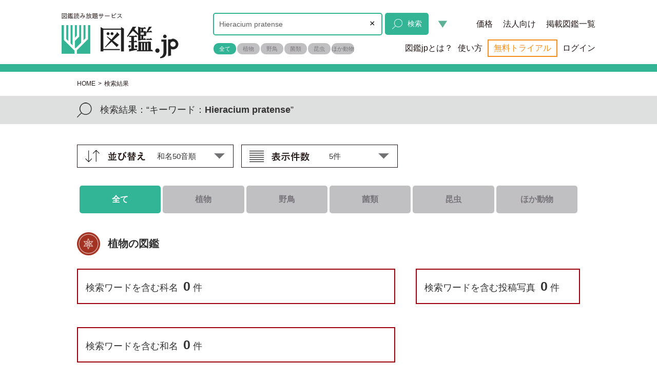

--- FILE ---
content_type: text/html; charset=utf-8
request_url: https://i-zukan.jp/search/index?word=Hieracium%20pratense&genre=1
body_size: 9403
content:
<!DOCTYPE html><html><head><meta content="width=device-width,initial-scale=1.0,minimum-scale=1.0,maximum-scale=1.0,user-scalable=no" name="viewport" /><title>Hieracium pratense - 図鑑.jp</title>
<meta name="description" content="検索結果：キーワード：Hieracium pratense 植物 検索ワードを含む和名 野鳥 検索ワードを含む和名" />
<meta name="keywords" content="図鑑,zukan,読み放題,野鳥,植物" />
<meta property="og:title" content="Hieracium pratense - 図鑑.jp" />
<meta property="og:type" content="website" />
<meta property="og:url" content="http://i-zukan.jp/search/index?word=Hieracium%20pratense&amp;genre=1" />
<meta property="og:image" content="http://i-zukan.jp/assets/ogp-8bf512a2fa22f08392aaee8d7c6d59cce1de5d34a4927f37bf7617af4ed3d983.png" />
<meta property="og:site_name" content="図鑑.jp" />
<meta property="og:description" content="検索結果：キーワード：Hieracium pratense 植物 検索ワードを含む和名  野鳥 検索ワードを含む和名 " />
<meta property="og:locale" content="ja_JP" /><meta name="csrf-param" content="authenticity_token" />
<meta name="csrf-token" content="0J9hNsJEnScfpqN1dOjMHr8rdlilCAQT/Ab3CcAmE6E+z0BCDBwOV2mdBaRHcw0VtZHjTlaMMQB4hy9L692k+g==" /><link href="/apple-touch-icon.png" rel="apple-touch-icon" /><link href="/apple-touch-icon.png" rel="icon" sizes="192x192" /><meta content="図鑑.jp" name="apple-mobile-web-app-title" /><link rel="stylesheet" media="all" href="/assets/application-3f3c05b617d290638aa8cb11b73dc8a7848b6e74686d63d0c08a070fbd275181.css" /><!--[if lt IE 9]><script src="http://html5shim.googlecode.com/svn/trunk/html5.js"></script><script src="//cdnjs.cloudflare.com/ajax/libs/respond.js/1.4.2/respond.min.js"></script><script src="//cdnjs.cloudflare.com/ajax/libs/selectivizr/1.0.2/selectivizr-min.js"></script><![endif]--><script>//<!-- Google Tag Manager -->
(function(w,d,s,l,i){w[l]=w[l]||[];w[l].push({'gtm.start':
new Date().getTime(),event:'gtm.js'});var f=d.getElementsByTagName(s)[0],
j=d.createElement(s),dl=l!='dataLayer'?'&l='+l:'';j.async=true;j.src=
'https://www.googletagmanager.com/gtm.js?id='+i+dl;f.parentNode.insertBefore(j,f);
})(window,document,'script','dataLayer','GTM-5MPDX65');
//<!-- End Google Tag Manager --></script></head><body class="signed_in_false search_index"><div id="fb-root"></div><script>(function(d, s, id) {
  var js, fjs = d.getElementsByTagName(s)[0];
  if (d.getElementById(id)) return;
  js = d.createElement(s); js.id = id;
  js.src = "//connect.facebook.net/ja_JP/sdk.js#xfbml=1&version=v2.3&appId=1033405706676833";
  fjs.parentNode.insertBefore(js, fjs);
}(document, 'script', 'facebook-jssdk'));</script><noscript><iframe height="0" src="https://www.googletagmanager.com/ns.html?id=GTM-5MPDX65" style="display:none;visibility:hidden" width="0"></iframe></noscript><div class="visible-xs"><div class="menu_trigger_bg"><div class="inner"><table><tr><td><a href="/static/beginers_guide"><img src="/assets/sp/hmenu/first-81f32e39435e1522c9b9e8defc54bf6c2b07d8e8955e94660a3d1c2059fa7eee.png" alt="First" /></a></td><td><a href="/static/guide"><img src="/assets/sp/hmenu/second-3271f55626edb28f445dd8de7248903365854bb222520f024713775382731c19.png" alt="Second" /></a></td><td><a href="/users/sign_in"><img src="/assets/sp/hmenu/third2-2bac496f83786aae9122d2804db6411c1f34acc1ba891b34a94d1f68970a1a5c.png" alt="Third2" /></a></td></tr><tr><td><a onclick="AppUtils.jumpWithSelectedGenre(&quot;/contents?genre={x}&quot;, &quot;#sp_header_search_form input:checked&quot;);" href="javascript:void(0)"><img src="/assets/sp/hmenu/forth-e65cbfd2e99bd0bd08de3595d28a8dfcbeaf115c35bc58025c9e0eda364347f9.png" alt="Forth" /></a></td><td><a onclick="AppUtils.jumpWithSelectedGenre(&quot;/posts?genre_id={x}&quot;, &quot;#sp_header_search_form input:checked&quot;);" href="javascript:void(0)"><img src="/assets/sp/hmenu/fifth-dbfaccc9b2de1a2fafa178296aad7ba4c2ef53b325a796eddbf7e3bb51ef6938.png" alt="Fifth" /></a></td><td><a href="/pages/columns/mokuji.html"><img src="/assets/sp/hmenu/seventh-414ddfd32bb8d14897b8b9cff7b7fe34701dd966f55cac6b072fcbf967474f06.png" alt="Seventh" /></a></td></tr><tr><td><a href="/static/individual_user"><img src="/assets/sp/hmenu/sixth2-6afed4038efec46f7ff00549d854ae3b9a10d9cf2f5f1a3906abba7a91b89d4a.png" alt="Sixth2" /></a></td><td><a href="/static/legal_user"><img src="/assets/sp/hmenu/eighth-f9f3a501a8313e60488455194a0900f2ad6deebd99baaffb5555f19348f1f663.png" alt="Eighth" /></a></td><td></td></tr></table></div></div></div><div class="hidden-xs" id="fixed_header"><div class="container"><div class="row"><div class="col-lg-12 col-md-12 col-sm-12 fixed_header_inner"><h1 class="logo"><a href="/"><img class="opacity" src="/assets/logo@2x-ee0c935c9df4ad042b6273503df9c17be3173a341eaae484c3553b18c63e2bfd.png" alt="Logo@2x" /></a></h1><style type="text/css">.radioBadgeWrapper #fh_search_checkbox0:checked + label {background-color: #32b496; color: #fff; }</style><style type="text/css">.radioBadgeWrapper #fh_search_checkbox3:checked + label {background-color: #9e000d; color: #fff; }</style><style type="text/css">.radioBadgeWrapper #fh_search_checkbox2:checked + label {background-color: #09495d; color: #fff; }</style><style type="text/css">.radioBadgeWrapper #fh_search_checkbox4:checked + label {background-color: #b27600; color: #fff; }</style><style type="text/css">.radioBadgeWrapper #fh_search_checkbox5:checked + label {background-color: #3c754b; color: #fff; }</style><style type="text/css">.radioBadgeWrapper #fh_search_checkbox6:checked + label {background-color: #3392B5; color: #fff; }</style><form id="fixed_header_search_form" action="/search/index" accept-charset="UTF-8" method="get"><div class="search"><input class="radius5 ft12 kozuka6n ft_5d5d5d search_word float_left" name="word" placeholder="和名・学名・科名の検索ワード入力" type="text" value="Hieracium pratense" /><button class="float_left clear_button" onClick="$(&quot;#fixed_header_search_form&quot;).find(&quot;:text&quot;).val(&quot;&quot;)" type="button">×</button><button class="ft_ffffff radius5 opacity float_left ft12"><img src="/assets/sp/icon_search_white-4e2112518b0a8f102568e6b787a24f1c1e09a64055248407682402cb4a5dd73b.png" alt="Icon search white" />検索</button><div class="assist_button_container"><button class="ft_ffffff radius5 opacity" onClick="AppUtils.toggleAssistMenu(this)" type="button"><img src="/assets/sp/icon_u_triangle_green-8440ab5e46e96a3d91d79dca735bf002359ee4147ae099fe04d2ce70d38d29f1.png" alt="Icon u triangle green" /></button><div class="assist_menu ft12"><a href="javascript:void(0);" onClick="AppUtils.jumpWithSelectedGenre(&#39;/category?genre_id={x}&#39;, &#39;#fixed_header_search_form input:checked&#39;)">科から探す</a><a href="javascript:void(0);" onClick="AppUtils.jumpWithSelectedGenre(&#39;/static/assist_{x}.html&#39;, &#39;#fixed_header_search_form input:checked&#39;)">名前がわからない時</a><a href="/pages/link/index.html">補足リンク集</a></div></div><div class="genre float_left twice"><div class="radioBadgeWrapper float_left"><input checked="checked" id="fh_search_checkbox0" name="genre" type="radio" value="1"><label class="radius10" for="fh_search_checkbox0">全て</label></input></div><div class="radioBadgeWrapper float_left"><input id="fh_search_checkbox3" name="genre" type="radio" value="3"><label class="radius10" for="fh_search_checkbox3">植物</label></input></div><div class="radioBadgeWrapper float_left"><input id="fh_search_checkbox2" name="genre" type="radio" value="2"><label class="radius10" for="fh_search_checkbox2">野鳥</label></input></div><div class="radioBadgeWrapper float_left"><input id="fh_search_checkbox4" name="genre" type="radio" value="4"><label class="radius10" for="fh_search_checkbox4">菌類</label></input></div><div class="float_clear"></div><div class="radioBadgeWrapper float_left"><input id="fh_search_checkbox5" name="genre" type="radio" value="5"><label class="radius10" for="fh_search_checkbox5">昆虫</label></input></div><div class="radioBadgeWrapper float_left"><input id="fh_search_checkbox6" name="genre" type="radio" value="6"><label class="radius10" for="fh_search_checkbox6">ほか動物</label></input></div><div class="float_clear"></div></div><div class="float_clear"></div></div></form><div class="menus"><a class="trial" href="javascript:void(0)" onclick="AppUtils.showModalVisitorPopup()">無料トライアル</a></div></div></div></div></div><div class="zukan_modal_bg"><div class="zukan_modal"><div class="inner"><div class="zukan_modal_close"><a href="javascript:void(0)" onclick="AppUtils.zukanModalClose(this);"><img src="/assets/close_modal-d9843b960f1c40d7c1f0fa00ac1543b52c376131a98fbe0654f0a3c1db7abd29.png" alt="Close modal" /></a></div><div class="other_contents"></div><div class="sign_in_contents" style="display:none;"><p class="gothicB ft20 ftxs18">このサービスのご利用には会員登録が必要です</p><div class="desc ft15 ftxs15">会員登録がお済みの方は、登録時に入力されたメールアドレスとパスワードでログインしてください。<br /><span class="ft12 ftxs15">※質問・報告掲示板のご利用は無料の<a class="ft12 ftxs15 ft_33b495" href="/users/sign_up">会員登録</a>が必要です。</span><br /><span class="ft12 ftxs15">※図鑑をご覧になる場合は有料コースへの加入が必要です。法人・研究機関でご利用の方は<a class="ft12 ftxs15 ft_33b495" href="/static/legal_user">こちら</a>、個人でご利用の方は<a class="ft12 ftxs15 ft_33b495" href="/static/individual_user">こちら</a>。</span></div><div class="links text-center"><a class="ft15 ftxs15 opacity ft_ffffff radius5 register" href="/users/sign_up">会員登録する（無料）<div class="arrow-right"></div></a><a class="ft15 ftxs15 ft_33b495 sign_in" href="/users/sign_in">登録済みの方はログイン</a></div></div><div class="join_contents" style="display:none;"><p class="gothicB ft20 ftxs18">このサービスのご利用には、別途コース加入（有料）が必要です。</p><div class="desc ft15 ftxs15" style="padding: 30px;">図鑑をご覧になる場合は、有料コースへの加入が必要です。<br />【サンプルからすべて無料】とある図鑑は、掲載図鑑一覧からサンプルページを開くと、有料コースに加入することなく閲覧できます。</div><div class="links text-center"><a class="ft15 ftxs15 opacity ft_ffffff radius5 register" href="/static/individual_user">コース一覧を見る<div class="arrow-right"></div></a></div></div><div class="join_corp_contents" style="display:none;"><p class="gothicB ft20 ftxs18">このサービスのご利用には、別途コース加入（有料）が必要です。</p><div class="desc ft15 ftxs15" style="padding: 30px;">図鑑をご覧になる場合は、有料コースへの加入が必要です。詳細はお問合せからご確認ください。<br />【サンプルからすべて無料】とある図鑑は、掲載図鑑一覧からサンプルページを開くと、有料コースに加入することなく閲覧できます。</div><div class="links text-center"><a class="ft15 ftxs15 opacity ft_ffffff radius5 register" href="/user_inquiries/new">お問い合わせ<div class="arrow-right"></div></a></div></div><div class="register_and_join" style="display:none;"><p class="gothicB ft20 ftxs18">このサービスのご利用には会員登録(無料)とコース加入(有料)が必要です。</p><div class="desc ft15 ftxs15" style="padding: 10px;">図鑑をご覧になる場合は、有料コースへの加入が必要です。<p class="ft12 ftxs15">法人・研究機関でご利用の方は<a class="ft12 ftxs15 ft_33b495" href="/static/legal_user">こちら</a>。個人でご利用の方は<a class="ft12 ftxs15 ft_33b495" href="/static/individual_user">こちら</a>をご参照下さい。<br />会員登録をされる方は<a class="ft12 ftxs15 ft_33b495" href="/static/terms">利用規約</a>をお読み下さい。有料コースに加入される方は<a class="ft12 ftxs15 ft_33b495" href="/static/paying_member_terms">有料会員利用規約</a>をお読み下さい。</p></div><div class="links text-center"><a class="ft15 ftxs15 opacity ft_ffffff radius5 register" style="width: 250px; margin-top:15px" href="/users/sign_up">会員登録・コース加入する<div class="arrow-right"></div></a><a class="ft15 ftxs15 ft_33b495 sign_in" href="/users/sign_in">登録済みの方はログイン</a></div></div><div class="device_max" style="display:none;"><p class="gothicB ft20 ftxs18">お客様のアカウントは利用できる端末の上限を超えました。</p><div class="desc ft15 ftxs15" style="padding: 30px;">マイページのアカウント情報変更からご利用端末をご確認ください。</div><div class="links text-center"><a class="ft15 ftxs15 opacity ft_ffffff radius5 register" target="_blank" href="/users/edit">アカウント情報変更<div class="arrow-right"></div></a></div></div><div class="modal_common_notifications" style="display:none;"><p class="gothicB ft20 ftxs18" id="common_notification_title"></p><div class="desc ft15 ftxs15" id="common_notification_description"></div><div class="links text-center"><a class="ft15 ftxs15 opacity ft_ffffff radius5 register" href="/user_inquiries/new">お問い合わせ<div class="arrow-right"></div></a></div></div><div class="modal_visitor_popup" style="display:none;"><style>
  .vp_container{
    text-align: center;
    color: #444;
    font-weight: bold;
  }


  .vp_container .title{
    margin: 10px auto;
  }
  .vp_container .title div {
    line-height: 40px;
    color: #33b495;;
    font-size: 30px;
  }


  .vp_container .orange_string {
    color : #f58e20;
  }
  .vp_container .orange_button {
    display: inline-block;
    background-color: #f58e20;
    color: #fff;
    width: auto;
    border-radius: 100px;
    margin: 0 10px;
    padding: 10px 20px;
  }


  .vp_container .over_view {
    margin: 10px auto;
  }
  .vp_container .over_view div{
    display: inline-block;
    width: 600px;
    background-color: #e3f4ee;
    padding: 5px;
    margin : 5px 10px;
  }
  .vp_container img {
    width: 100%;
  }

  .vp_container .login{
    display: inline-block;
    text-decoration: underline;
  }

  .vp_container .info {
    text-align: left;
  }
  .vp_container .info a{
    color: #33b495;
    display: inline-block;
    text-decoration: underline;
    margin-left:20px;
  }


@media (max-width: 767px) {
  .vp_container .title div {
    font-size: 22px;
  }
  .vp_container .welcome {
    margin : 20px 0;
  }
  .vp_container .orange_string {
    display: block;    
    margin : 5px 0;
  }
  .vp_container .over_view div {
    margin : 0;
    width: 100%;
  }
  .vp_container .over_view div:first-child {
    margin-bottom: 10px;
  }
  .vp_container .under_welcome {
    margin : 20px 0;
  }
  .vp_container .info {
    margin : 10px 0;
  }
}



</style>


<div class="vp_container">

  <div class="title">
    <div>植物・野鳥・昆虫・魚類ほか<br>51冊の生物図鑑使い放題</div>
  </div>

<div class="welcome">
  <span class="orange_string ft20 ftxs14">まずはお試し！無料会員登録で20日間お試しいただけます</span>
  <br class="hidden-xs">
</div>


<div class="under_welcome">
  <a class="orange_button ft16 ftxs14" href="/users/sign_up">　無料で試す　</a>
  <a class="login" href="/users/sign_in">登録済みの方はログイン</a>
</div>

<div class="over_view">
  <div style="padding: 10px 10px;">
    <p>日本最高峰の図鑑群を使い放題</p>
    <img src="/static/src/images/sp/syoei_v3.png">
  </div>

  <div>
    <p>随時更新の連載</p>
    <table width="90%" align="center" style="line-height:1;"><tbody><tr align="center" valign="top">
    <td style="padding: 3px 5px;"><a href="https://i-zukan.jp/columns/18" class="ft8 ftxs7 ft_33b495"><img src="/static/src/images/sp/igari.png"><br>
      いがりまさし<br>日本のスミレ再考</a></td>
<td style="padding: 3px 5px;"> <a href="https://i-zukan.jp/columns/14" class="ft8 ftxs7 ft_33b495"><img src="/static/src/images/sp/kadota.png"><br>
      	門田裕一<br>アザミ学事始め</a></td>
<td style="padding: 3px 5px;"><a href="https://i-zukan.jp/columns/3" class="ft8 ftxs7 ft_33b495"><img src="/static/src/images/sp/kano.jpg"><br>
      叶内拓哉<br>図鑑には載っていない<br>野鳥の話</a></td>
      <td style="padding: 3px 5px;"><a href="https://i-zukan.jp/columns/6" class="ft8 ftxs7 ft_33b495"><img src="/static/src/images/sp/sue.png"><br>
      末次健司<br>新種発見記</a></td></tr></tbody></table>
  </div>
</div>

<div class="under_welcome">
  <a class="orange_button ft16 ftxs14" href="/users/sign_up">　無料で試す　</a>
  <a class="login" href="/users/sign_in">登録済みの方はログイン</a>
</div>

</div>

<div class="info">
  <a href="/static/beginers_guide">＞図鑑jpとは？</a>
  <a href="/static/individual_user">＞料金プラン</a>
</div>

</div>
  </div><div class="modal_header_trial_end" style="display:none;"><p class="gothicB ft20 ftxs18">無料お試し期間が終了しました。</p><div class="desc ft15 ftxs15" style="padding: 30px;">図鑑をご覧になる場合は、有料コースへの加入が必要です。<br />【サンプルからすべて無料】とある図鑑は、掲載図鑑一覧からサンプルページを開くと、有料コースに加入することなく閲覧できます。</div><div class="links text-center"><a class="ft15 ftxs15 opacity ft_ffffff radius5 register" href="/static/individual_user">有料コースのご案内<div class="arrow-right"></div></a></div></div></div></div></div><header class="visitor"><div class="container hidden-xs"><div class="row"><div class="col-lg-12 col-md-12 col-sm-12 header_inner"><h1 class="logo"><a href="/"><img class="opacity" alt="「日本の生き物を調べる・わかる」会員制図鑑読み放題サイト図鑑.jp" src="/assets/logo@2x-ee0c935c9df4ad042b6273503df9c17be3173a341eaae484c3553b18c63e2bfd.png" /></a></h1><style type="text/css">.radioBadgeWrapper #search_checkbox0:checked + label {background-color: #32b496; color: #fff }</style><style type="text/css">.radioBadgeWrapper #search_checkbox3:checked + label {background-color: #9e000d; color: #fff }</style><style type="text/css">.radioBadgeWrapper #search_checkbox2:checked + label {background-color: #09495d; color: #fff }</style><style type="text/css">.radioBadgeWrapper #search_checkbox4:checked + label {background-color: #b27600; color: #fff }</style><style type="text/css">.radioBadgeWrapper #search_checkbox5:checked + label {background-color: #3c754b; color: #fff }</style><style type="text/css">.radioBadgeWrapper #search_checkbox6:checked + label {background-color: #3392B5; color: #fff }</style><form id="header_search_form" action="/search/index" accept-charset="UTF-8" method="get"><div class="search"><input class="radius5 ft14 kozuka6n ft_5d5d5d search_word" name="word" placeholder="和名・科名・学名を入力" type="text" value="Hieracium pratense" /><button class="clear_button" onClick="$(&quot;#header_search_form&quot;).find(&quot;:text&quot;).val(&quot;&quot;)" type="button">×</button><button class="ft_ffffff radius5 opacity"><img src="/assets/sp/icon_search_white-4e2112518b0a8f102568e6b787a24f1c1e09a64055248407682402cb4a5dd73b.png" alt="Icon search white" />検索</button><div class="assist_button_container"><button class="ft_ffffff radius5 opacity" onClick="AppUtils.toggleAssistMenu(this)" type="button"><img src="/assets/sp/icon_u_triangle_green-8440ab5e46e96a3d91d79dca735bf002359ee4147ae099fe04d2ce70d38d29f1.png" alt="Icon u triangle green" /></button><div class="assist_menu ft12"><a href="javascript:void(0);" onClick="AppUtils.jumpWithSelectedGenre(&#39;/category?genre_id={x}&#39;, &#39;#header_search_form input:checked&#39;)">科から探す</a><a href="javascript:void(0);" onClick="AppUtils.jumpWithSelectedGenre(&#39;/static/assist_{x}.html&#39;, &#39;#header_search_form input:checked&#39;)">名前がわからない時</a><a href="/pages/link/index.html">補足リンク集</a></div></div><div class="genre"><div class="radioBadgeWrapper float_left"><input checked="checked" id="search_checkbox0" name="genre" type="radio" value="1"><label class="radius10" for="search_checkbox0">全て</label></input></div><div class="radioBadgeWrapper float_left"><input id="search_checkbox3" name="genre" type="radio" value="3"><label class="radius10" for="search_checkbox3">植物</label></input></div><div class="radioBadgeWrapper float_left"><input id="search_checkbox2" name="genre" type="radio" value="2"><label class="radius10" for="search_checkbox2">野鳥</label></input></div><div class="radioBadgeWrapper float_left"><input id="search_checkbox4" name="genre" type="radio" value="4"><label class="radius10" for="search_checkbox4">菌類</label></input></div><br class="twice" /><div class="radioBadgeWrapper float_left"><input id="search_checkbox5" name="genre" type="radio" value="5"><label class="radius10" for="search_checkbox5">昆虫</label></input></div><div class="radioBadgeWrapper float_left"><input id="search_checkbox6" name="genre" type="radio" value="6"><label class="radius10" for="search_checkbox6">ほか動物</label></input></div><div class="float_clear"></div></div></div></form><div class="menus"><div class="upper float_right"><a href="/static/individual_user">価格</a><a href="/static/legal_user">法人向け</a><a onclick="AppUtils.jumpWithSelectedGenre(&quot;/contents?genre={x}&quot;, &quot;#header_search_form input:checked&quot;);" href="javascript:void(0)">掲載図鑑一覧</a></div><div class="float_clear"></div><div class="under float_right"><a href="/static/beginers_guide">図鑑jpとは？</a><a href="/static/guide">使い方</a><a onclick="AppUtils.showModalVisitorPopup()" class="trial" href="javascript:void(0)">無料トライアル</a><a href="/users/sign_in">ログイン</a></div><div class="float_clear"></div></div></div></div></div><div class="container visible-xs"><div class="row"><div class="col-xs header_inner"><div class="logo"><a href="/"><img src="/assets/sp/logo-90d502c7041d5f65cf005bcfd8f53af5acb70faa9dd2c2a58bce466a63a1059d.png" alt="Logo" /></a></div><a onclick="AppUtils.showModalVisitorPopup()" class="trial" href="javascript:void(0)">無料トライアル</a><a class="menu_trigger" href="javascript:void(0);" onclick="AppUtils.toggleMenu(this);"><span></span><span></span><span></span><p class="ftxs10 text-center menu">MENU</p></a><style type="text/css">.radioBadgeWrapper #search_checkbox0_sp:checked + label {background-color: #32b496; color: #fff;}</style><style type="text/css">.radioBadgeWrapper #search_checkbox3_sp:checked + label {background-color: #9e000d; color: #fff;}</style><style type="text/css">.radioBadgeWrapper #search_checkbox2_sp:checked + label {background-color: #09495d; color: #fff;}</style><style type="text/css">.radioBadgeWrapper #search_checkbox4_sp:checked + label {background-color: #b27600; color: #fff;}</style><style type="text/css">.radioBadgeWrapper #search_checkbox5_sp:checked + label {background-color: #3c754b; color: #fff;}</style><style type="text/css">.radioBadgeWrapper #search_checkbox6_sp:checked + label {background-color: #3392B5; color: #fff;}</style><form id="sp_header_search_form" action="/search/index" accept-charset="UTF-8" method="get"><div class="search"><input class="radius5 ftxs14 kozuka6n ft_5d5d5d search_word" name="word" placeholder="和名・科名・学名を入力" type="text" value="Hieracium pratense" /><button class="clear_button" onClick="$(&quot;#sp_header_search_form&quot;).find(&quot;:text&quot;).val(&quot;&quot;)" type="button">×</button><button class="ft_ffffff radius5 opacity"><img src="/assets/sp/icon_search_white-4e2112518b0a8f102568e6b787a24f1c1e09a64055248407682402cb4a5dd73b.png" alt="Icon search white" /></button><div class="assist_button_container"><button class="ft_ffffff radius5 opacity" onClick="AppUtils.toggleAssistMenu(this)" type="button"><img src="/assets/sp/icon_u_triangle_green-8440ab5e46e96a3d91d79dca735bf002359ee4147ae099fe04d2ce70d38d29f1.png" alt="Icon u triangle green" /></button><div class="assist_menu ft12"><a href="javascript:void(0);" onClick="AppUtils.jumpWithSelectedGenre(&#39;/category?genre_id={x}&#39;, &#39;#sp_header_search_form input:checked&#39;)">科から探す</a><a href="javascript:void(0);" onClick="AppUtils.jumpWithSelectedGenre(&#39;/static/assist_{x}.html&#39;, &#39;#sp_header_search_form input:checked&#39;)">名前がわからない時</a><a href="/pages/link/index.html">補足リンク集</a></div></div><div class="genre"><div class="radioBadgeWrapper float_left"><input checked="checked" id="search_checkbox0_sp" name="genre_sp" type="radio" value="1"><label class="radius10" for="search_checkbox0_sp">全て</label></input></div><div class="radioBadgeWrapper float_left"><input id="search_checkbox3_sp" name="genre_sp" type="radio" value="3"><label class="radius10" for="search_checkbox3_sp">植物</label></input></div><div class="radioBadgeWrapper float_left"><input id="search_checkbox2_sp" name="genre_sp" type="radio" value="2"><label class="radius10" for="search_checkbox2_sp">野鳥</label></input></div><div class="radioBadgeWrapper float_left"><input id="search_checkbox4_sp" name="genre_sp" type="radio" value="4"><label class="radius10" for="search_checkbox4_sp">菌類</label></input></div><div class="radioBadgeWrapper float_left"><input id="search_checkbox5_sp" name="genre_sp" type="radio" value="5"><label class="radius10" for="search_checkbox5_sp">昆虫</label></input></div><div class="radioBadgeWrapper float_left"><input id="search_checkbox6_sp" name="genre_sp" type="radio" value="6"><label class="radius10" for="search_checkbox6_sp">ほか動物</label></input></div><div class="float_clear"></div><div class="float_clear"></div></div></div></form></div></div></div></header><div id="main_container"><style type="text/css">body.search_index #contents_area .conditions .tabs .one_tab.tab_all a.current { background-color: #32b496 }

/* PC版のみ */
@media (min-width: 767px){
  /* ジャンルタブの均等割り付け: 両端5pxのマージン */
  body.search_index #contents_area .conditions .tabs .one_tab { width : calc( 100% / 6 - 4px ); }
}</style><style type="text/css">body.search_index #contents_area .search_result_container.result_3 .search_title,
body.search_index #contents_area .search_result_container.result_3 .inner_left .result_ka_inner_2 .result_one,
body.search_index #contents_area .search_result_container.result_3 .inner_left .result_ka_inner_2 .result_one .zukan { border-color: #9e000d }

body.search_index #contents_area .search_result_container.result_3 .inner_left .icon_label { background-image: url(/uploads/genre/icon/3/circle_icon_plant_2x.png) }

body.search_index #contents_area .conditions .tabs .one_tab.result_3 a.current { background-color: #9e000d }</style><style type="text/css">body.search_index #contents_area .search_result_container.result_2 .search_title,
body.search_index #contents_area .search_result_container.result_2 .inner_left .result_ka_inner_2 .result_one,
body.search_index #contents_area .search_result_container.result_2 .inner_left .result_ka_inner_2 .result_one .zukan { border-color: #09495d }

body.search_index #contents_area .search_result_container.result_2 .inner_left .icon_label { background-image: url(/uploads/genre/icon/2/circle_icon_bird_2x.png) }

body.search_index #contents_area .conditions .tabs .one_tab.result_2 a.current { background-color: #09495d }</style><style type="text/css">body.search_index #contents_area .search_result_container.result_4 .search_title,
body.search_index #contents_area .search_result_container.result_4 .inner_left .result_ka_inner_2 .result_one,
body.search_index #contents_area .search_result_container.result_4 .inner_left .result_ka_inner_2 .result_one .zukan { border-color: #b27600 }

body.search_index #contents_area .search_result_container.result_4 .inner_left .icon_label { background-image: url(/uploads/genre/icon/4/kinoko2.png) }

body.search_index #contents_area .conditions .tabs .one_tab.result_4 a.current { background-color: #b27600 }</style><style type="text/css">body.search_index #contents_area .search_result_container.result_5 .search_title,
body.search_index #contents_area .search_result_container.result_5 .inner_left .result_ka_inner_2 .result_one,
body.search_index #contents_area .search_result_container.result_5 .inner_left .result_ka_inner_2 .result_one .zukan { border-color: #3c754b }

body.search_index #contents_area .search_result_container.result_5 .inner_left .icon_label { background-image: url(/uploads/genre/icon/5/insect.jpg) }

body.search_index #contents_area .conditions .tabs .one_tab.result_5 a.current { background-color: #3c754b }</style><style type="text/css">body.search_index #contents_area .search_result_container.result_6 .search_title,
body.search_index #contents_area .search_result_container.result_6 .inner_left .result_ka_inner_2 .result_one,
body.search_index #contents_area .search_result_container.result_6 .inner_left .result_ka_inner_2 .result_one .zukan { border-color: #3392B5 }

body.search_index #contents_area .search_result_container.result_6 .inner_left .icon_label { background-image: url(/uploads/genre/icon/6/hoka.jpg) }

body.search_index #contents_area .conditions .tabs .one_tab.result_6 a.current { background-color: #3392B5 }</style><div id="breadcrumb"><ul class="ft12 ftxs12 ft_231815"><li><a class="ft12 ftxs12 ft_231815" href="/">HOME</a><span class="arrow">></span></li><li>検索結果</li></ul><div class="float_clear"></div></div><div id="search_result"><div class="result"><span class="result_label ft18 ftxs18">検索結果：</span><span class="ft18 ftxs18">“キーワード：<span class="gothicB">Hieracium pratense</span>”</span></div></div><div id="contents_area"><div class="conditions"><select name="order" id="order" class="order float_left type1 ft15 ftxs15" onchange="SearchUtils.changeOrder()"><option selected="selected" value="name">和名50音順</option>
<option value="id">分類体系順</option></select><select name="order" id="count" class="counter float_right type1 ft15 ftxs15" onchange="SearchUtils.changeCount()"><option selected="selected" value="5">5件</option>
<option value="10">10件</option>
<option value="30">30件</option>
<option value="50">50件</option></select><input type="hidden" name="genre" id="selected_genre" value="1" /><div class="float_clear"></div><div class="tabs"><div class="one_tab tab_all float_left"><a class="radius5 current" onClick="SearchUtils.display(&#39;all&#39;);setGenre(1)">全て</a></div><div class="one_tab float_left result_3"><a class="radius5" href="javascript:void(0);" onClick="SearchUtils.display(&#39;result_3&#39;);setGenre(3)">植物</a></div><div class="one_tab float_left result_2"><a class="radius5" href="javascript:void(0);" onClick="SearchUtils.display(&#39;result_2&#39;);setGenre(2)">野鳥</a></div><div class="one_tab float_left result_4"><a class="radius5" href="javascript:void(0);" onClick="SearchUtils.display(&#39;result_4&#39;);setGenre(4)">菌類</a></div><div class="one_tab float_left result_5"><a class="radius5" href="javascript:void(0);" onClick="SearchUtils.display(&#39;result_5&#39;);setGenre(5)">昆虫</a></div><div class="one_tab float_left result_6"><a class="radius5" href="javascript:void(0);" onClick="SearchUtils.display(&#39;result_6&#39;);setGenre(6)">ほか動物</a></div><div class="float_clear"></div></div></div><div class="search_result_container result_3" style=""><div class="inner_left float_left"><div class="icon_label"><span class="ft20 ftxs18 gothicB">植物の図鑑</span></div><div class="search_title search_title_1"><span class="ft18 ftxs18">検索ワードを含む科名</span><span class="counter gothicB ft25 ftxs20">0</span><span class="ft18 ftxs18">件</span></div><div class="result_ka_inner_1"></div><div class="search_title search_title_2"><span class="ft18 ftxs18">検索ワードを含む和名</span><span class="counter gothicB ft25 ftxs20">0</span><span class="ft18 ftxs18">件</span></div><div class="result_ka_inner_2"></div></div><div class="inner_right float_right"><div class="search_title search_title_3"><span class="ft18 ftxs18">検索ワードを含む投稿写真</span><span class="counter gothicB ft25 ftxs20">0</span><span class="ft18 ftxs18">件</span></div><div class="result_ka_inner_3 display_flex"><div class="float_clear"></div><style type="text/css">/* トップページ */
body.top_index #contents_area .rensai_list .rensai_column_item .rensai_column_right .genre3,
/* 図鑑詳細 */
body.contents_show #contents_area .content_bottom .rensai_list .rensai_column_item .rensai_column_right .genre3,
/* 種詳細 */
body.category_syu .rensai_list .rensai_column_item .rensai_column_right .genre3,
/* コラム本体ページ下部 */
body.columns_show #contents_area .rensai_list .rensai_column_item .rensai_column_right .genre3 { background-color: #9e000d }</style><style type="text/css">/* トップページ */
body.top_index #contents_area .rensai_list .rensai_column_item .rensai_column_right .genre2,
/* 図鑑詳細 */
body.contents_show #contents_area .content_bottom .rensai_list .rensai_column_item .rensai_column_right .genre2,
/* 種詳細 */
body.category_syu .rensai_list .rensai_column_item .rensai_column_right .genre2,
/* コラム本体ページ下部 */
body.columns_show #contents_area .rensai_list .rensai_column_item .rensai_column_right .genre2 { background-color: #09495d }</style><style type="text/css">/* トップページ */
body.top_index #contents_area .rensai_list .rensai_column_item .rensai_column_right .genre4,
/* 図鑑詳細 */
body.contents_show #contents_area .content_bottom .rensai_list .rensai_column_item .rensai_column_right .genre4,
/* 種詳細 */
body.category_syu .rensai_list .rensai_column_item .rensai_column_right .genre4,
/* コラム本体ページ下部 */
body.columns_show #contents_area .rensai_list .rensai_column_item .rensai_column_right .genre4 { background-color: #b27600 }</style><style type="text/css">/* トップページ */
body.top_index #contents_area .rensai_list .rensai_column_item .rensai_column_right .genre5,
/* 図鑑詳細 */
body.contents_show #contents_area .content_bottom .rensai_list .rensai_column_item .rensai_column_right .genre5,
/* 種詳細 */
body.category_syu .rensai_list .rensai_column_item .rensai_column_right .genre5,
/* コラム本体ページ下部 */
body.columns_show #contents_area .rensai_list .rensai_column_item .rensai_column_right .genre5 { background-color: #3c754b }</style><style type="text/css">/* トップページ */
body.top_index #contents_area .rensai_list .rensai_column_item .rensai_column_right .genre6,
/* 図鑑詳細 */
body.contents_show #contents_area .content_bottom .rensai_list .rensai_column_item .rensai_column_right .genre6,
/* 種詳細 */
body.category_syu .rensai_list .rensai_column_item .rensai_column_right .genre6,
/* コラム本体ページ下部 */
body.columns_show #contents_area .rensai_list .rensai_column_item .rensai_column_right .genre6 { background-color: #3392B5 }</style></div></div><div class="float_clear"></div><div class="paginates"></div></div><div class="search_result_container result_2" style=""><div class="inner_left float_left"><div class="icon_label"><span class="ft20 ftxs18 gothicB">野鳥の図鑑</span></div><div class="search_title search_title_1"><span class="ft18 ftxs18">検索ワードを含む科名</span><span class="counter gothicB ft25 ftxs20">0</span><span class="ft18 ftxs18">件</span></div><div class="result_ka_inner_1"></div><div class="search_title search_title_2"><span class="ft18 ftxs18">検索ワードを含む和名</span><span class="counter gothicB ft25 ftxs20">0</span><span class="ft18 ftxs18">件</span></div><div class="result_ka_inner_2"></div></div><div class="inner_right float_right"><div class="search_title search_title_3"><span class="ft18 ftxs18">検索ワードを含む投稿写真</span><span class="counter gothicB ft25 ftxs20">0</span><span class="ft18 ftxs18">件</span></div><div class="result_ka_inner_3 display_flex"><div class="float_clear"></div><style type="text/css">/* トップページ */
body.top_index #contents_area .rensai_list .rensai_column_item .rensai_column_right .genre3,
/* 図鑑詳細 */
body.contents_show #contents_area .content_bottom .rensai_list .rensai_column_item .rensai_column_right .genre3,
/* 種詳細 */
body.category_syu .rensai_list .rensai_column_item .rensai_column_right .genre3,
/* コラム本体ページ下部 */
body.columns_show #contents_area .rensai_list .rensai_column_item .rensai_column_right .genre3 { background-color: #9e000d }</style><style type="text/css">/* トップページ */
body.top_index #contents_area .rensai_list .rensai_column_item .rensai_column_right .genre2,
/* 図鑑詳細 */
body.contents_show #contents_area .content_bottom .rensai_list .rensai_column_item .rensai_column_right .genre2,
/* 種詳細 */
body.category_syu .rensai_list .rensai_column_item .rensai_column_right .genre2,
/* コラム本体ページ下部 */
body.columns_show #contents_area .rensai_list .rensai_column_item .rensai_column_right .genre2 { background-color: #09495d }</style><style type="text/css">/* トップページ */
body.top_index #contents_area .rensai_list .rensai_column_item .rensai_column_right .genre4,
/* 図鑑詳細 */
body.contents_show #contents_area .content_bottom .rensai_list .rensai_column_item .rensai_column_right .genre4,
/* 種詳細 */
body.category_syu .rensai_list .rensai_column_item .rensai_column_right .genre4,
/* コラム本体ページ下部 */
body.columns_show #contents_area .rensai_list .rensai_column_item .rensai_column_right .genre4 { background-color: #b27600 }</style><style type="text/css">/* トップページ */
body.top_index #contents_area .rensai_list .rensai_column_item .rensai_column_right .genre5,
/* 図鑑詳細 */
body.contents_show #contents_area .content_bottom .rensai_list .rensai_column_item .rensai_column_right .genre5,
/* 種詳細 */
body.category_syu .rensai_list .rensai_column_item .rensai_column_right .genre5,
/* コラム本体ページ下部 */
body.columns_show #contents_area .rensai_list .rensai_column_item .rensai_column_right .genre5 { background-color: #3c754b }</style><style type="text/css">/* トップページ */
body.top_index #contents_area .rensai_list .rensai_column_item .rensai_column_right .genre6,
/* 図鑑詳細 */
body.contents_show #contents_area .content_bottom .rensai_list .rensai_column_item .rensai_column_right .genre6,
/* 種詳細 */
body.category_syu .rensai_list .rensai_column_item .rensai_column_right .genre6,
/* コラム本体ページ下部 */
body.columns_show #contents_area .rensai_list .rensai_column_item .rensai_column_right .genre6 { background-color: #3392B5 }</style></div></div><div class="float_clear"></div><div class="paginates"></div></div><div class="search_result_container result_4" style=""><div class="inner_left float_left"><div class="icon_label"><span class="ft20 ftxs18 gothicB">菌類の図鑑</span></div><div class="search_title search_title_1"><span class="ft18 ftxs18">検索ワードを含む科名</span><span class="counter gothicB ft25 ftxs20">0</span><span class="ft18 ftxs18">件</span></div><div class="result_ka_inner_1"></div><div class="search_title search_title_2"><span class="ft18 ftxs18">検索ワードを含む和名</span><span class="counter gothicB ft25 ftxs20">0</span><span class="ft18 ftxs18">件</span></div><div class="result_ka_inner_2"></div></div><div class="inner_right float_right"><div class="search_title search_title_3"><span class="ft18 ftxs18">検索ワードを含む投稿写真</span><span class="counter gothicB ft25 ftxs20">0</span><span class="ft18 ftxs18">件</span></div><div class="result_ka_inner_3 display_flex"><div class="float_clear"></div><style type="text/css">/* トップページ */
body.top_index #contents_area .rensai_list .rensai_column_item .rensai_column_right .genre3,
/* 図鑑詳細 */
body.contents_show #contents_area .content_bottom .rensai_list .rensai_column_item .rensai_column_right .genre3,
/* 種詳細 */
body.category_syu .rensai_list .rensai_column_item .rensai_column_right .genre3,
/* コラム本体ページ下部 */
body.columns_show #contents_area .rensai_list .rensai_column_item .rensai_column_right .genre3 { background-color: #9e000d }</style><style type="text/css">/* トップページ */
body.top_index #contents_area .rensai_list .rensai_column_item .rensai_column_right .genre2,
/* 図鑑詳細 */
body.contents_show #contents_area .content_bottom .rensai_list .rensai_column_item .rensai_column_right .genre2,
/* 種詳細 */
body.category_syu .rensai_list .rensai_column_item .rensai_column_right .genre2,
/* コラム本体ページ下部 */
body.columns_show #contents_area .rensai_list .rensai_column_item .rensai_column_right .genre2 { background-color: #09495d }</style><style type="text/css">/* トップページ */
body.top_index #contents_area .rensai_list .rensai_column_item .rensai_column_right .genre4,
/* 図鑑詳細 */
body.contents_show #contents_area .content_bottom .rensai_list .rensai_column_item .rensai_column_right .genre4,
/* 種詳細 */
body.category_syu .rensai_list .rensai_column_item .rensai_column_right .genre4,
/* コラム本体ページ下部 */
body.columns_show #contents_area .rensai_list .rensai_column_item .rensai_column_right .genre4 { background-color: #b27600 }</style><style type="text/css">/* トップページ */
body.top_index #contents_area .rensai_list .rensai_column_item .rensai_column_right .genre5,
/* 図鑑詳細 */
body.contents_show #contents_area .content_bottom .rensai_list .rensai_column_item .rensai_column_right .genre5,
/* 種詳細 */
body.category_syu .rensai_list .rensai_column_item .rensai_column_right .genre5,
/* コラム本体ページ下部 */
body.columns_show #contents_area .rensai_list .rensai_column_item .rensai_column_right .genre5 { background-color: #3c754b }</style><style type="text/css">/* トップページ */
body.top_index #contents_area .rensai_list .rensai_column_item .rensai_column_right .genre6,
/* 図鑑詳細 */
body.contents_show #contents_area .content_bottom .rensai_list .rensai_column_item .rensai_column_right .genre6,
/* 種詳細 */
body.category_syu .rensai_list .rensai_column_item .rensai_column_right .genre6,
/* コラム本体ページ下部 */
body.columns_show #contents_area .rensai_list .rensai_column_item .rensai_column_right .genre6 { background-color: #3392B5 }</style></div></div><div class="float_clear"></div><div class="paginates"></div></div><div class="search_result_container result_5" style=""><div class="inner_left float_left"><div class="icon_label"><span class="ft20 ftxs18 gothicB">昆虫の図鑑</span></div><div class="search_title search_title_1"><span class="ft18 ftxs18">検索ワードを含む科名</span><span class="counter gothicB ft25 ftxs20">0</span><span class="ft18 ftxs18">件</span></div><div class="result_ka_inner_1"></div><div class="search_title search_title_2"><span class="ft18 ftxs18">検索ワードを含む和名</span><span class="counter gothicB ft25 ftxs20">0</span><span class="ft18 ftxs18">件</span></div><div class="result_ka_inner_2"></div></div><div class="inner_right float_right"><div class="search_title search_title_3"><span class="ft18 ftxs18">検索ワードを含む投稿写真</span><span class="counter gothicB ft25 ftxs20">0</span><span class="ft18 ftxs18">件</span></div><div class="result_ka_inner_3 display_flex"><div class="float_clear"></div><style type="text/css">/* トップページ */
body.top_index #contents_area .rensai_list .rensai_column_item .rensai_column_right .genre3,
/* 図鑑詳細 */
body.contents_show #contents_area .content_bottom .rensai_list .rensai_column_item .rensai_column_right .genre3,
/* 種詳細 */
body.category_syu .rensai_list .rensai_column_item .rensai_column_right .genre3,
/* コラム本体ページ下部 */
body.columns_show #contents_area .rensai_list .rensai_column_item .rensai_column_right .genre3 { background-color: #9e000d }</style><style type="text/css">/* トップページ */
body.top_index #contents_area .rensai_list .rensai_column_item .rensai_column_right .genre2,
/* 図鑑詳細 */
body.contents_show #contents_area .content_bottom .rensai_list .rensai_column_item .rensai_column_right .genre2,
/* 種詳細 */
body.category_syu .rensai_list .rensai_column_item .rensai_column_right .genre2,
/* コラム本体ページ下部 */
body.columns_show #contents_area .rensai_list .rensai_column_item .rensai_column_right .genre2 { background-color: #09495d }</style><style type="text/css">/* トップページ */
body.top_index #contents_area .rensai_list .rensai_column_item .rensai_column_right .genre4,
/* 図鑑詳細 */
body.contents_show #contents_area .content_bottom .rensai_list .rensai_column_item .rensai_column_right .genre4,
/* 種詳細 */
body.category_syu .rensai_list .rensai_column_item .rensai_column_right .genre4,
/* コラム本体ページ下部 */
body.columns_show #contents_area .rensai_list .rensai_column_item .rensai_column_right .genre4 { background-color: #b27600 }</style><style type="text/css">/* トップページ */
body.top_index #contents_area .rensai_list .rensai_column_item .rensai_column_right .genre5,
/* 図鑑詳細 */
body.contents_show #contents_area .content_bottom .rensai_list .rensai_column_item .rensai_column_right .genre5,
/* 種詳細 */
body.category_syu .rensai_list .rensai_column_item .rensai_column_right .genre5,
/* コラム本体ページ下部 */
body.columns_show #contents_area .rensai_list .rensai_column_item .rensai_column_right .genre5 { background-color: #3c754b }</style><style type="text/css">/* トップページ */
body.top_index #contents_area .rensai_list .rensai_column_item .rensai_column_right .genre6,
/* 図鑑詳細 */
body.contents_show #contents_area .content_bottom .rensai_list .rensai_column_item .rensai_column_right .genre6,
/* 種詳細 */
body.category_syu .rensai_list .rensai_column_item .rensai_column_right .genre6,
/* コラム本体ページ下部 */
body.columns_show #contents_area .rensai_list .rensai_column_item .rensai_column_right .genre6 { background-color: #3392B5 }</style></div></div><div class="float_clear"></div><div class="paginates"></div></div><div class="search_result_container result_6" style=""><div class="inner_left float_left"><div class="icon_label"><span class="ft20 ftxs18 gothicB">ほか動物の図鑑</span></div><div class="search_title search_title_1"><span class="ft18 ftxs18">検索ワードを含む科名</span><span class="counter gothicB ft25 ftxs20">0</span><span class="ft18 ftxs18">件</span></div><div class="result_ka_inner_1"></div><div class="search_title search_title_2"><span class="ft18 ftxs18">検索ワードを含む和名</span><span class="counter gothicB ft25 ftxs20">0</span><span class="ft18 ftxs18">件</span></div><div class="result_ka_inner_2"></div></div><div class="inner_right float_right"><div class="search_title search_title_3"><span class="ft18 ftxs18">検索ワードを含む投稿写真</span><span class="counter gothicB ft25 ftxs20">0</span><span class="ft18 ftxs18">件</span></div><div class="result_ka_inner_3 display_flex"><div class="float_clear"></div><style type="text/css">/* トップページ */
body.top_index #contents_area .rensai_list .rensai_column_item .rensai_column_right .genre3,
/* 図鑑詳細 */
body.contents_show #contents_area .content_bottom .rensai_list .rensai_column_item .rensai_column_right .genre3,
/* 種詳細 */
body.category_syu .rensai_list .rensai_column_item .rensai_column_right .genre3,
/* コラム本体ページ下部 */
body.columns_show #contents_area .rensai_list .rensai_column_item .rensai_column_right .genre3 { background-color: #9e000d }</style><style type="text/css">/* トップページ */
body.top_index #contents_area .rensai_list .rensai_column_item .rensai_column_right .genre2,
/* 図鑑詳細 */
body.contents_show #contents_area .content_bottom .rensai_list .rensai_column_item .rensai_column_right .genre2,
/* 種詳細 */
body.category_syu .rensai_list .rensai_column_item .rensai_column_right .genre2,
/* コラム本体ページ下部 */
body.columns_show #contents_area .rensai_list .rensai_column_item .rensai_column_right .genre2 { background-color: #09495d }</style><style type="text/css">/* トップページ */
body.top_index #contents_area .rensai_list .rensai_column_item .rensai_column_right .genre4,
/* 図鑑詳細 */
body.contents_show #contents_area .content_bottom .rensai_list .rensai_column_item .rensai_column_right .genre4,
/* 種詳細 */
body.category_syu .rensai_list .rensai_column_item .rensai_column_right .genre4,
/* コラム本体ページ下部 */
body.columns_show #contents_area .rensai_list .rensai_column_item .rensai_column_right .genre4 { background-color: #b27600 }</style><style type="text/css">/* トップページ */
body.top_index #contents_area .rensai_list .rensai_column_item .rensai_column_right .genre5,
/* 図鑑詳細 */
body.contents_show #contents_area .content_bottom .rensai_list .rensai_column_item .rensai_column_right .genre5,
/* 種詳細 */
body.category_syu .rensai_list .rensai_column_item .rensai_column_right .genre5,
/* コラム本体ページ下部 */
body.columns_show #contents_area .rensai_list .rensai_column_item .rensai_column_right .genre5 { background-color: #3c754b }</style><style type="text/css">/* トップページ */
body.top_index #contents_area .rensai_list .rensai_column_item .rensai_column_right .genre6,
/* 図鑑詳細 */
body.contents_show #contents_area .content_bottom .rensai_list .rensai_column_item .rensai_column_right .genre6,
/* 種詳細 */
body.category_syu .rensai_list .rensai_column_item .rensai_column_right .genre6,
/* コラム本体ページ下部 */
body.columns_show #contents_area .rensai_list .rensai_column_item .rensai_column_right .genre6 { background-color: #3392B5 }</style></div></div><div class="float_clear"></div><div class="paginates"></div></div></div></div><footer><div class="inner"><div class="text-center"><img alt="図鑑.jp" class="logo" src="/assets/sp/footer_logo-476e2256cc315d9ddfc3767383f0741b97ed092e2e8c14dce07b9d38b6dfcd9b.png" /></div><table><tr><td><a class="ft_ffffff ft15 ftxs12" href="/static/beginers_guide">初めての方へ</a></td><td><a class="ft_ffffff ft15 ftxs12" href="/static/individual_user">コース一覧</a></td><td><a class="ft_ffffff ft15 ftxs12" href="/static/guide">使い方ガイド</a></td></tr><tr><td><a class="ft_ffffff ft15 ftxs12" href="/users/sign_up?normal_sign_up=1">新規会員登録</a></td><td><a class="ft_ffffff ft15 ftxs12" href="/contents">掲載図鑑一覧</a></td><td><a class="ft_ffffff ft15 ftxs12" href="/static/faq">よくある質問</a></td></tr><tr><td><a class="ft_ffffff ft15 ftxs12" href="/static/legal_user">法人・研究機関で<br />ご利用の方へ</a></td><td><a class="ft_ffffff ft15 ftxs12" href="/posts">質問・報告掲示板</a></td><td><a class="ft_ffffff ft15 ftxs12" href="/pages/link/index.html">補足リンク集</a></td></tr><tr><td><a class="ft_ffffff ft15 ftxs12" href="/mypage/index">マイページ</a></td><td></td><td></td></tr></table><div class="sns-icons"><div class="icon text-center"><a href="https://www.facebook.com/図鑑jp-1179600832136229/" target="_blank"><img alt="facebook" src="/assets/sp/footer_fb-3f3919ba42ea7221b5800ffd551b6c17968797a37a6bf9c46f09f83ed317a96e.png" /></a></div><div class="icon text-center"><a href="https://twitter.com/i_zukanjp" target="_blank"><img alt="twitter" src="/assets/sp/footer_tw-1a0cf01f7824cf80053d97183c5a4caa4da5cba8aaaabbe58d50eb2e19388b42.png" /></a></div><div class="icon text-center"><a href="https://i-zukan.jp/pages/news/blog/index.html" target="_blank"><img alt="blog" src="/static/src/images/sp/blog.png" /></a></div></div><div class="links text-center ft_ffffff ftxs10"><a class="ft_ffffff ftxs13" href="/static/terms">利用規約</a><span>｜</span><a class="ft_ffffff ftxs13" href="/static/paying_member_terms">有料会員利用規約</a><span>｜</span><a class="ft_ffffff ftxs13" href="/user_inquiries/new">お問い合わせ</a><span>｜</span><a class="ft_ffffff ftxs13" target="_blank" href="http://www.yamakei.co.jp/info/policy.html">プライバシーについて</a><br class="visible-xs" /><span class="hidden-xs">｜</span><a class="ft_ffffff ftxs13" href="/static/transaction">特定商取引法に基づく表示</a><span>｜</span><a class="ft_ffffff ftxs13" target="_blank" href="http://www.yamakei.co.jp/">運営会社</a><span>｜</span><a class="ft_ffffff ftxs13" target="_blank" href="http://www.impressholdings.com/">インプレスグループ</a></div><!-- 25thLogo SP --><div class="visible-xs" style="margin: 10px auto; text-align:center;"><!--img src="/static/src/images/IPG25thlogo_s.png" style="height:84px;"--><img src="/static/src/images/11_nyusho.png" style="height:90px;"><img src="/static/src/images/jepaawards2017_s.png" style="height:80px;"></div><!-- --><div class="copyright ft12 ftxs13 ft_ffffff text-center">Copyright &#169;2016 Yama-kei Publishers co.,Ltd.<br class="visible-xs" />An impress Group Company. All rights reserved.</div><!-- 25thLogo PC --><!--div class="hidden-xs" style="position: absolute; right:-100px; top:374px;"><img src="/static/src/images/IPG25thlogo_s.png" style="height:84px;"></div--><div class="hidden-xs" style="position: absolute; right:-100px; top:374px;"><img src="/static/src/images/11_nyusho.png" style="height:90px;"></div><div class="hidden-xs" style="position: absolute; left:-100px; top:374px;"><img src="/static/src/images/jepaawards2017_s.png" style="height:84px;"></div><!-- --></div></footer><script src="/assets/application-fba603544e89682f977e2e09e52a33697b1bb8206786d78e5c3bbdb401272a8a.js"></script><script>$(document).ready(function() {
  layzr_instance = Layzr({'normal': 'data-normal', 'threshold': 0}); //global
  layzr_instance.update().check().handlers(true);
});</script><script>$(function() {
  setGenre = function(genre_id){
    $('#selected_genre').val(genre_id);
  };
});</script></body></html><div id="gl_genre_list" style="display:none">[{&quot;id&quot;:3,&quot;name&quot;:&quot;植物&quot;,&quot;description&quot;:null,&quot;sort_order&quot;:2,&quot;color&quot;:&quot;#9e000d&quot;,&quot;icon&quot;:{&quot;url&quot;:&quot;/uploads/genre/icon/3/circle_icon_plant_2x.png&quot;},&quot;created_at&quot;:&quot;2016-11-04T23:06:39.000+09:00&quot;,&quot;updated_at&quot;:&quot;2017-12-12T15:22:29.000+09:00&quot;,&quot;deleted_at&quot;:null,&quot;start_at&quot;:&quot;2016-12-01T00:00:00.000+09:00&quot;},{&quot;id&quot;:2,&quot;name&quot;:&quot;野鳥&quot;,&quot;description&quot;:null,&quot;sort_order&quot;:3,&quot;color&quot;:&quot;#09495d&quot;,&quot;icon&quot;:{&quot;url&quot;:&quot;/uploads/genre/icon/2/circle_icon_bird_2x.png&quot;},&quot;created_at&quot;:&quot;2016-11-04T23:06:39.000+09:00&quot;,&quot;updated_at&quot;:&quot;2017-12-12T15:22:15.000+09:00&quot;,&quot;deleted_at&quot;:null,&quot;start_at&quot;:&quot;2016-12-01T00:00:00.000+09:00&quot;},{&quot;id&quot;:4,&quot;name&quot;:&quot;菌類&quot;,&quot;description&quot;:null,&quot;sort_order&quot;:4,&quot;color&quot;:&quot;#b27600&quot;,&quot;icon&quot;:{&quot;url&quot;:&quot;/uploads/genre/icon/4/kinoko2.png&quot;},&quot;created_at&quot;:&quot;2017-12-12T15:23:22.000+09:00&quot;,&quot;updated_at&quot;:&quot;2017-12-14T12:00:12.000+09:00&quot;,&quot;deleted_at&quot;:null,&quot;start_at&quot;:&quot;2017-12-14T00:00:00.000+09:00&quot;},{&quot;id&quot;:5,&quot;name&quot;:&quot;昆虫&quot;,&quot;description&quot;:null,&quot;sort_order&quot;:5,&quot;color&quot;:&quot;#3c754b&quot;,&quot;icon&quot;:{&quot;url&quot;:&quot;/uploads/genre/icon/5/insect.jpg&quot;},&quot;created_at&quot;:&quot;2018-06-22T14:28:04.000+09:00&quot;,&quot;updated_at&quot;:&quot;2018-07-02T09:40:14.000+09:00&quot;,&quot;deleted_at&quot;:null,&quot;start_at&quot;:&quot;2018-07-02T00:00:00.000+09:00&quot;},{&quot;id&quot;:6,&quot;name&quot;:&quot;ほか動物&quot;,&quot;description&quot;:null,&quot;sort_order&quot;:6,&quot;color&quot;:&quot;#3392B5&quot;,&quot;icon&quot;:{&quot;url&quot;:&quot;/uploads/genre/icon/6/hoka.jpg&quot;},&quot;created_at&quot;:&quot;2018-06-22T14:29:20.000+09:00&quot;,&quot;updated_at&quot;:&quot;2018-07-02T09:44:08.000+09:00&quot;,&quot;deleted_at&quot;:null,&quot;start_at&quot;:&quot;2018-07-02T00:00:00.000+09:00&quot;}]</div>

--- FILE ---
content_type: text/plain
request_url: https://www.google-analytics.com/j/collect?v=1&_v=j102&a=956370741&t=pageview&_s=1&dl=https%3A%2F%2Fi-zukan.jp%2Fsearch%2Findex%3Fword%3DHieracium%2520pratense%26genre%3D1&ul=en-us%40posix&dt=Hieracium%20pratense%20-%20%E5%9B%B3%E9%91%91.jp&sr=1280x720&vp=1280x720&_u=KCDAiEADRAAAACAAI~&jid=750554287&gjid=1544488635&cid=1317688270.1769365359&tid=UA-86953544-1&_gid=824646916.1769365359&_slc=1&z=113238951
body_size: -560
content:
2,cG-9E67SC2C51

--- FILE ---
content_type: text/javascript; charset=utf-8
request_url: https://ec-concier.com/collect?d=eNp1UdtOwkAQ_RWyiT4VaMul2IQYNRI0IhBE8KkZd6ftYmk3u0sRCR_Bs5_hN_ngX7jllvjg25wz55ydmV0TBhqIvyaKM-ITcBlFFgL17Aa0aI1YZLFr1GvudDW4HTGq2CTjo6fJxWNnPnTuxyGk9eTGCBWqXUi6SBKLiHznu5vitdOZ6t7Qa0L68hyuHgYN0VhdNcaveR-7xidkpo0y1looA-NMFZCXPxZvkFZmophBJoaqKgRJ4ypPGb4XRpAwV6Zxucwka3c5SqB8MT9zbSFBY6rwPMJUYtsx6lBCZLSmmqncFLnrVOxK02DMdaBXAg0pIMJKznFpaM11UnCn3NIxtVQufX9-_Wy3--kkhiglyn164Q5i5FFs1vBc-8AsOdMx8R23ZVu7Z04a12u2DtQfEQWpAyE5xeNNNUSHQfc4oObnNhbhTB4phrkxBFlxlh7QUn9ENv9uqNic-CEkCje_eP2qZQ&callback=_ARA_sadpBfjDT0yzoPfQHlVzSInwFjaKIhgx
body_size: 148
content:
/**/_ARA_sadpBfjDT0yzoPfQHlVzSInwFjaKIhgx({"action_queue":{},"page_crawl":true,"user":{"session_id":"5778a29e8a6d46bf924217f2a408d9dc_1769365362"}})